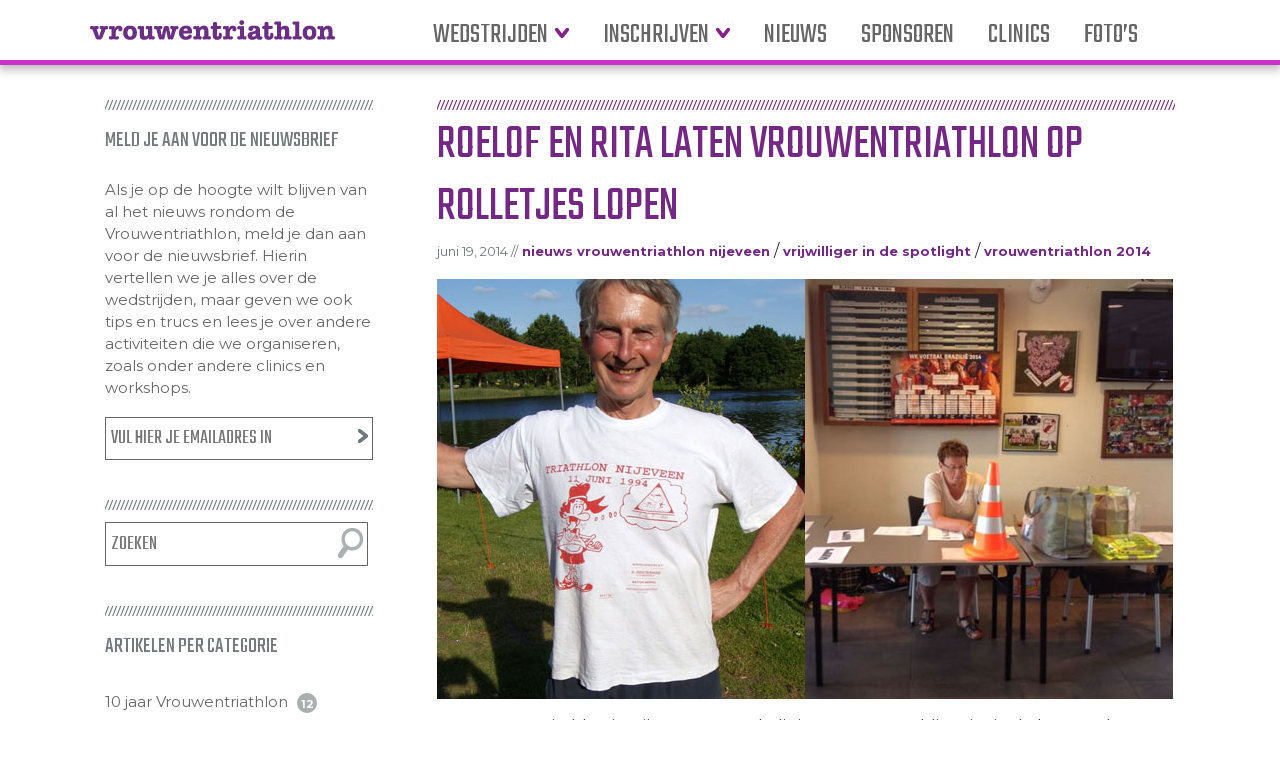

--- FILE ---
content_type: text/html; charset=UTF-8
request_url: https://www.vrouwentriathlon.nl/roelof-en-rita-laten-vrouwentriathlon-op-rolletjes-lopen/
body_size: 7381
content:
<!doctype html>
<html lang="nl" xmlns:fb="https://www.facebook.com/2008/fbml" xmlns:addthis="https://www.addthis.com/help/api-spec"  class="no-js">
	<head>
		<meta charset="UTF-8">
		<title>  Roelof en Rita laten Vrouwentriathlon op rolletjes lopen : Vrouwentriathlon</title>
		
		<!-- dns prefetch -->
		<link href="//www.google-analytics.com" rel="dns-prefetch">
		
		<!-- meta -->
		<meta http-equiv="X-UA-Compatible" content="IE=edge,chrome=1">
		<!--<meta name="viewport" content="width=device-width,initial-scale=1.0">-->
		<meta name="description" content="enige echte vrouwentriathlon van Nederland">
		
		<!-- icons -->
		<link href="https://www.vrouwentriathlon.nl/wp-content/themes/vt2013/img/icons/favicon.ico" rel="shortcut icon">
		<link href="https://www.vrouwentriathlon.nl/wp-content/themes/vt2013/img/icons/touch.png" rel="apple-touch-icon-precomposed">
			
		<!-- google fonts -->
		<link href="https://fonts.googleapis.com/css?family=Montserrat:400,700|Teko&display=swap" rel="stylesheet">

		<meta name='robots' content='max-image-preview:large' />
<link rel='dns-prefetch' href='//ajax.googleapis.com' />
<link rel='dns-prefetch' href='//s7.addthis.com' />
<link rel='dns-prefetch' href='//s.w.org' />
		<script type="text/javascript">
			window._wpemojiSettings = {"baseUrl":"https:\/\/s.w.org\/images\/core\/emoji\/13.1.0\/72x72\/","ext":".png","svgUrl":"https:\/\/s.w.org\/images\/core\/emoji\/13.1.0\/svg\/","svgExt":".svg","source":{"concatemoji":"https:\/\/www.vrouwentriathlon.nl\/wp-includes\/js\/wp-emoji-release.min.js?ver=5.8.12"}};
			!function(e,a,t){var n,r,o,i=a.createElement("canvas"),p=i.getContext&&i.getContext("2d");function s(e,t){var a=String.fromCharCode;p.clearRect(0,0,i.width,i.height),p.fillText(a.apply(this,e),0,0);e=i.toDataURL();return p.clearRect(0,0,i.width,i.height),p.fillText(a.apply(this,t),0,0),e===i.toDataURL()}function c(e){var t=a.createElement("script");t.src=e,t.defer=t.type="text/javascript",a.getElementsByTagName("head")[0].appendChild(t)}for(o=Array("flag","emoji"),t.supports={everything:!0,everythingExceptFlag:!0},r=0;r<o.length;r++)t.supports[o[r]]=function(e){if(!p||!p.fillText)return!1;switch(p.textBaseline="top",p.font="600 32px Arial",e){case"flag":return s([127987,65039,8205,9895,65039],[127987,65039,8203,9895,65039])?!1:!s([55356,56826,55356,56819],[55356,56826,8203,55356,56819])&&!s([55356,57332,56128,56423,56128,56418,56128,56421,56128,56430,56128,56423,56128,56447],[55356,57332,8203,56128,56423,8203,56128,56418,8203,56128,56421,8203,56128,56430,8203,56128,56423,8203,56128,56447]);case"emoji":return!s([10084,65039,8205,55357,56613],[10084,65039,8203,55357,56613])}return!1}(o[r]),t.supports.everything=t.supports.everything&&t.supports[o[r]],"flag"!==o[r]&&(t.supports.everythingExceptFlag=t.supports.everythingExceptFlag&&t.supports[o[r]]);t.supports.everythingExceptFlag=t.supports.everythingExceptFlag&&!t.supports.flag,t.DOMReady=!1,t.readyCallback=function(){t.DOMReady=!0},t.supports.everything||(n=function(){t.readyCallback()},a.addEventListener?(a.addEventListener("DOMContentLoaded",n,!1),e.addEventListener("load",n,!1)):(e.attachEvent("onload",n),a.attachEvent("onreadystatechange",function(){"complete"===a.readyState&&t.readyCallback()})),(n=t.source||{}).concatemoji?c(n.concatemoji):n.wpemoji&&n.twemoji&&(c(n.twemoji),c(n.wpemoji)))}(window,document,window._wpemojiSettings);
		</script>
		<style type="text/css">
img.wp-smiley,
img.emoji {
	display: inline !important;
	border: none !important;
	box-shadow: none !important;
	height: 1em !important;
	width: 1em !important;
	margin: 0 .07em !important;
	vertical-align: -0.1em !important;
	background: none !important;
	padding: 0 !important;
}
</style>
	<link rel='stylesheet' id='wp-block-library-css'  href='https://www.vrouwentriathlon.nl/wp-includes/css/dist/block-library/style.min.css?ver=5.8.12' media='all' />
<link rel='stylesheet' id='wpt-twitter-feed-css'  href='https://www.vrouwentriathlon.nl/wp-content/plugins/wp-to-twitter/css/twitter-feed.css?ver=5.8.12' media='all' />
<link rel='stylesheet' id='mc4wp-form-basic-css'  href='https://www.vrouwentriathlon.nl/wp-content/plugins/mailchimp-for-wp/assets/css/form-basic.css?ver=4.9.11' media='all' />
<link rel='stylesheet' id='normalize-css'  href='https://www.vrouwentriathlon.nl/wp-content/themes/vt2013/normalize.css?ver=1.0' media='all' />
<link rel='stylesheet' id='vt2013-css'  href='https://www.vrouwentriathlon.nl/wp-content/themes/vt2013/style.css?ver=1.0' media='all' />
<link rel='stylesheet' id='addthis_all_pages-css'  href='https://www.vrouwentriathlon.nl/wp-content/plugins/addthis/frontend/build/addthis_wordpress_public.min.css?ver=5.8.12' media='all' />
<script type='text/javascript' src='//ajax.googleapis.com/ajax/libs/jquery/1.10.1/jquery.min.js?ver=1.9.1' id='jquery-js'></script>
<script type='text/javascript' src='https://www.vrouwentriathlon.nl/wp-content/themes/vt2013/js/scripts.js?ver=1.0.0' id='vt2013scripts-js'></script>
<script type='text/javascript' src='https://www.vrouwentriathlon.nl/wp-admin/admin-ajax.php?action=addthis_global_options_settings&#038;ver=5.8.12' id='addthis_global_options-js'></script>
<script type='text/javascript' src='https://s7.addthis.com/js/300/addthis_widget.js?ver=5.8.12#pubid=ra-52dd3f831ccd6ce8' id='addthis_widget-js'></script>
<link rel="https://api.w.org/" href="https://www.vrouwentriathlon.nl/wp-json/" /><link rel="alternate" type="application/json" href="https://www.vrouwentriathlon.nl/wp-json/wp/v2/posts/5792" /><link rel="alternate" type="application/json+oembed" href="https://www.vrouwentriathlon.nl/wp-json/oembed/1.0/embed?url=https%3A%2F%2Fwww.vrouwentriathlon.nl%2Froelof-en-rita-laten-vrouwentriathlon-op-rolletjes-lopen%2F" />
<link rel="alternate" type="text/xml+oembed" href="https://www.vrouwentriathlon.nl/wp-json/oembed/1.0/embed?url=https%3A%2F%2Fwww.vrouwentriathlon.nl%2Froelof-en-rita-laten-vrouwentriathlon-op-rolletjes-lopen%2F&#038;format=xml" />
	</head>
	<body class="post-template-default single single-post postid-5792 single-format-standard roelof-en-rita-laten-vrouwentriathlon-op-rolletjes-lopen">
	
		<!-- header -->
			<header class="header group" role="banner">
				<div class="wrapper group">
					<!-- logo -->
					<div class="logo">
						<a href="https://www.vrouwentriathlon.nl">
							Vrouwentriathlon
						</a>
					</div>
					<!-- /logo -->
					
					<!-- nav -->
					<nav class="nav" role="navigation">
						<ul id="menu-hoofdmenu" class="main-nav"><li id="menu-item-5301" class="menu-item menu-item-type-custom menu-item-object-custom menu-item-has-children menu-item-5301"><a href="#">Wedstrijden</a>
<ul class="sub-menu">
	<li id="menu-item-5557" class="menu-item menu-item-type-post_type menu-item-object-page menu-item-5557"><a href="https://www.vrouwentriathlon.nl/wedstrijden/zwemloop-eijsden/">Zwemloop Eijsden</a></li>
	<li id="menu-item-5321" class="menu-item menu-item-type-post_type menu-item-object-page menu-item-5321"><a href="https://www.vrouwentriathlon.nl/wedstrijden/info-beusichem/">Vrouwentriathlon Beusichem</a></li>
</ul>
</li>
<li id="menu-item-5419" class="menu-item menu-item-type-custom menu-item-object-custom menu-item-has-children menu-item-5419"><a href="#">Inschrijven</a>
<ul class="sub-menu">
	<li id="menu-item-6307" class="menu-item menu-item-type-post_type menu-item-object-page menu-item-6307"><a href="https://www.vrouwentriathlon.nl/zwemloop-eijsden/">Inschrijven Zwemloop Eijsden</a></li>
	<li id="menu-item-5311" class="menu-item menu-item-type-post_type menu-item-object-page menu-item-5311"><a href="https://www.vrouwentriathlon.nl/inschrijven/inschrijven-vrouwentriathlon/">Inschrijven Vrouwentriathlon Beusichem</a></li>
</ul>
</li>
<li id="menu-item-5322" class="menu-item menu-item-type-post_type menu-item-object-page current_page_parent menu-item-5322"><a href="https://www.vrouwentriathlon.nl/nieuws/">Nieuws</a></li>
<li id="menu-item-6602" class="menu-item menu-item-type-post_type menu-item-object-page menu-item-6602"><a href="https://www.vrouwentriathlon.nl/sponsoring/">Sponsoren</a></li>
<li id="menu-item-7156" class="menu-item menu-item-type-taxonomy menu-item-object-category menu-item-7156"><a href="https://www.vrouwentriathlon.nl/category/trainingen-en-clinics/">Clinics</a></li>
<li id="menu-item-7159" class="menu-item menu-item-type-post_type menu-item-object-page menu-item-7159"><a href="https://www.vrouwentriathlon.nl/fotos/">Foto&#8217;s</a></li>
</ul>					</nav>
					<!-- /nav -->
				</div> <!-- /wrapper -->
			</header>
			<!-- /header --><div class="wrapper content single group">
<!-- sidebar -->
<aside class="sidebar" role="complementary">

	<div class="sidebar-widget">
		<div id="text-3" class="widget_text widget"><h3>Meld je aan voor de nieuwsbrief</h3>			<div class="textwidget"><p>Als je op de hoogte wilt blijven van al het nieuws rondom de Vrouwentriathlon, meld je dan aan voor de nieuwsbrief. Hierin vertellen we je alles over de wedstrijden, maar geven we ook tips en trucs en lees je over andere activiteiten die we organiseren, zoals onder andere clinics en workshops.</p>

<script>(function() {
	window.mc4wp = window.mc4wp || {
		listeners: [],
		forms: {
			on: function(evt, cb) {
				window.mc4wp.listeners.push(
					{
						event   : evt,
						callback: cb
					}
				);
			}
		}
	}
})();
</script><!-- Mailchimp for WordPress v4.9.11 - https://wordpress.org/plugins/mailchimp-for-wp/ --><form id="mc4wp-form-1" class="mc4wp-form mc4wp-form-7153 mc4wp-form-basic" method="post" data-id="7153" data-name="Standaard inschrijfformulier" ><div class="mc4wp-form-fields"><p>
	<label>Email Address:</label> 
	<input type="email" name="EMAIL" placeholder="Vul hier je emailadres in" required="required"> 
<input type="submit" value="schrijf me in">
</p></div><label style="display: none !important;">Laat dit veld leeg als je een mens bent: <input type="text" name="_mc4wp_honeypot" value="" tabindex="-1" autocomplete="off" /></label><input type="hidden" name="_mc4wp_timestamp" value="1769911634" /><input type="hidden" name="_mc4wp_form_id" value="7153" /><input type="hidden" name="_mc4wp_form_element_id" value="mc4wp-form-1" /><div class="mc4wp-response"></div></form><!-- / Mailchimp for WordPress Plugin --></div>
		</div><div id="search-3" class="widget_search widget"><!-- search -->
<form class="search" method="get" action="https://www.vrouwentriathlon.nl" role="search">
	<input class="search-input" type="search" name="s" placeholder="Zoeken">
	<button class="search-submit" type="submit" role="button">Nu zoeken</button>
</form>
<!-- /search --></div><div id="categories-4" class="widget_categories widget"><h3>Artikelen per categorie</h3>
			<ul>
					<li class="cat-item cat-item-861"><a href="https://www.vrouwentriathlon.nl/category/10-jaar-vrouwentriathlon/">10 jaar Vrouwentriathlon</a> <span class="post-count"> 12 </span>
</li>
	<li class="cat-item cat-item-224"><a href="https://www.vrouwentriathlon.nl/category/coming-events/">Aankomende evenementen</a> <span class="post-count"> 43 </span>
</li>
	<li class="cat-item cat-item-225"><a href="https://www.vrouwentriathlon.nl/category/blog/">Blog</a> <span class="post-count"> 62 </span>
</li>
	<li class="cat-item cat-item-881"><a href="https://www.vrouwentriathlon.nl/category/blog-ironmama-sione/">Blog Ironmama Sione</a> <span class="post-count"> 11 </span>
</li>
	<li class="cat-item cat-item-13"><a href="https://www.vrouwentriathlon.nl/category/deelneemster-van-de-maand/">Deelneemster van de maand</a> <span class="post-count"> 77 </span>
</li>
	<li class="cat-item cat-item-3"><a href="https://www.vrouwentriathlon.nl/category/inschrijven/">Inschrijven algemeen</a> <span class="post-count"> 12 </span>
</li>
	<li class="cat-item cat-item-798"><a href="https://www.vrouwentriathlon.nl/category/ironmama-sione-naar-wk/">Ironmama Sione naar WK</a> <span class="post-count"> 10 </span>
</li>
	<li class="cat-item cat-item-12"><a href="https://www.vrouwentriathlon.nl/category/nieuwtjes/">Nieuws</a> <span class="post-count"> 328 </span>
</li>
	<li class="cat-item cat-item-220"><a href="https://www.vrouwentriathlon.nl/category/nieuws-vrouwentriathlon-beesd/">Nieuws Vrouwentriathlon Beesd</a> <span class="post-count"> 52 </span>
</li>
	<li class="cat-item cat-item-219"><a href="https://www.vrouwentriathlon.nl/category/nieuws-vrouwentriathlon-nijeveen/">Nieuws Vrouwentriathlon Nijeveen</a> <span class="post-count"> 25 </span>
</li>
	<li class="cat-item cat-item-221"><a href="https://www.vrouwentriathlon.nl/category/nieuws-vrouwentriathlon-utrecht/">Nieuws Vrouwentriathlon Utrecht</a> <span class="post-count"> 73 </span>
</li>
	<li class="cat-item cat-item-229"><a href="https://www.vrouwentriathlon.nl/category/nieuws-zwemloop-het-lint/">Nieuws Zwemloop Het Lint</a> <span class="post-count"> 57 </span>
</li>
	<li class="cat-item cat-item-11"><a href="https://www.vrouwentriathlon.nl/category/sponsoren/">Sponsoren</a> <span class="post-count"> 107 </span>
</li>
	<li class="cat-item cat-item-7"><a href="https://www.vrouwentriathlon.nl/category/tips-n-trics/">Tips &#039;n trucs</a> <span class="post-count"> 64 </span>
</li>
	<li class="cat-item cat-item-28"><a href="https://www.vrouwentriathlon.nl/category/trainingen-en-clinics/">Trainingen en clinics</a> <span class="post-count"> 127 </span>
</li>
	<li class="cat-item cat-item-67"><a href="https://www.vrouwentriathlon.nl/category/vrijwilliger-in-de-spotlight/">Vrijwilliger in de spotlight</a> <span class="post-count"> 53 </span>
</li>
	<li class="cat-item cat-item-16"><a href="https://www.vrouwentriathlon.nl/category/vrouwentriathlon-archief/vrouwentriathlon-2010/">Vrouwentriathlon 2010</a> <span class="post-count"> 14 </span>
</li>
	<li class="cat-item cat-item-27"><a href="https://www.vrouwentriathlon.nl/category/vrouwentriathlon-archief/vrouwentriathlon-2011/">Vrouwentriathlon 2011</a> <span class="post-count"> 18 </span>
</li>
	<li class="cat-item cat-item-92"><a href="https://www.vrouwentriathlon.nl/category/vrouwentriathlon-archief/vrouwentriathlon-2012-2/">Vrouwentriathlon 2012</a> <span class="post-count"> 7 </span>
</li>
	<li class="cat-item cat-item-206"><a href="https://www.vrouwentriathlon.nl/category/vrouwentriathlon-archief/vrouwentriathlon-2013/">Vrouwentriathlon 2013</a> <span class="post-count"> 13 </span>
</li>
	<li class="cat-item cat-item-242"><a href="https://www.vrouwentriathlon.nl/category/vrouwentriathlon-2014/">Vrouwentriathlon 2014</a> <span class="post-count"> 11 </span>
</li>
	<li class="cat-item cat-item-271"><a href="https://www.vrouwentriathlon.nl/category/vrouwentriathlon-2015/">Vrouwentriathlon 2015</a> <span class="post-count"> 4 </span>
</li>
	<li class="cat-item cat-item-387"><a href="https://www.vrouwentriathlon.nl/category/vrouwentriathlon-2016/">Vrouwentriathlon 2016</a> <span class="post-count"> 3 </span>
</li>
	<li class="cat-item cat-item-277"><a href="https://www.vrouwentriathlon.nl/category/vrouwentriathlonteam/">Vrouwentriathlonteam</a> <span class="post-count"> 71 </span>
</li>
			</ul>

			</div>	</div>

</aside>
<!-- /sidebar -->
	<!-- section -->
	<section role="main" class="single-content">
			
		<!-- article -->
		<article id="post-5792" class="post-5792 post type-post status-publish format-standard has-post-thumbnail hentry category-nieuws-vrouwentriathlon-nijeveen category-vrijwilliger-in-de-spotlight category-vrouwentriathlon-2014 tag-nijeveen tag-vrijwilligers tag-vrouwentriathlon">
			<!-- post title -->
			<h1 class="post-title">Roelof en Rita laten Vrouwentriathlon op rolletjes lopen</h1>
			<!-- /post title -->
			<!-- post details -->
			<span class="date">juni 19, 2014 // </span>
			<p class="meta"><a href="https://www.vrouwentriathlon.nl/category/nieuws-vrouwentriathlon-nijeveen/" rel="tag">Nieuws Vrouwentriathlon Nijeveen</a> / <a href="https://www.vrouwentriathlon.nl/category/vrijwilliger-in-de-spotlight/" rel="tag">Vrijwilliger in de spotlight</a> / <a href="https://www.vrouwentriathlon.nl/category/vrouwentriathlon-2014/" rel="tag">Vrouwentriathlon 2014</a></p>
			<!-- /post details -->
			<!-- post thumbnail -->
							<div class="featured-img">
					<img src="https://www.vrouwentriathlon.nl/wp-content/uploads/2014/06/beeld_roelof_web.jpg" class="attachment-large size-large wp-post-image" alt="Vrijwilligerscoördinatoren Nijeveen" loading="lazy" />				</div>	
							
			<!-- /post thumbnail -->
			<div class="at-above-post addthis_tool" data-url="https://www.vrouwentriathlon.nl/roelof-en-rita-laten-vrouwentriathlon-op-rolletjes-lopen/"></div><p>De Vrouwentriathlon in Nijeveen was ook dit jaar weer geweldig. Niet in de laatste plaats door de inzet van vele vrijwilligers. Roelof Moes en Rita de Groot zijn de twee vrijwilligerscoördinatoren voor het evenement in Drenthe. In overleg met de organisatoren – de Stichting Vrouwentriathlon &#8211; regelen zij dat er voldoende vrijwilligers zijn en dat al het grote materiaal, zoals dranghekken, er op tijd is. We stellen Roelof en Rita graag even aan jullie voor!</p>
<p>Roelof Moes is voorzitter van de zwemvereniging TZT86 (triatlonzwemtraining86). Van 1989 tot en met 2008 organiseerde deze vereniging triatlons in Nijeveen. “De laatste jaren hadden we echter een fors nadelig saldo, waardoor we moesten stoppen, we organiseren nog wel elke eerste zaterdag van december een halve marathon en een trimloop”, vertelt Roelof. “Vorig jaar belde Sione Jongstra met de vraag of het parcours van Nijeveen gebruikt kon worden voor de Vrouwentriatlon. Ik was direct enthousiast en ook de anderen uit de organisatiecommissie.” Roelof onderhoudt de contacten met degenen die zorgen voor het brengen en ophalen van materialen zoals dranghekken en steigerpijpen. Daarnaast informeert hij de andere verenigingen op het sportpark.</p>
<p>Roelof is apotheekhoudend huisarts in Nijeveen, houdt hobbymatig blonde d’ Aquitaine (koeien) is een echte duursporter: hardlopen, wielrennen, zwemmen, schaatsen/skeeleren en langlaufen zijn sporten die hij allemaal heeft gedaan. Zo liep hij diverse marathons, schaatste hij vele (alternatieve) Elfstedentochten en deed hij mee aan zomer- en wintertriathlons.</p>
<p>“Ik doe nog steeds veel aan al deze duursporten. Ruim drie jaar geleden moest ik in anderhalve dag heel vaak gereanimeerd worden vanwege het steeds terugkeren van dodelijke ritmestoornissen. Gelukkig heb ik het overleefd en werk en sport nu weer als voorheen. Wel draag ik nu een ICD (pacemaker en defibrillator onder de huid). Hierbij mag je niet zwemmen in open water. Een triatlon op Ameland zit er dan ook niet meer in voor mij.”</p>
<p>Rita de Groot maakt – net als Roelof – al jaren deel uit van het bestuur van TZT86. Eerst als gewoon bestuurslid en daarna als secretaris. Rita regelt dat er voldoende vrijwilligers zijn voor de diverse werkzaamheden tijdens de Vrouwentriathlon: van wateraangevers tot verkeersregelaars. “Toen vorig jaar de Vrouwentriathlon naar Nijeveen kwam, was het wel even een flink geregel. Maar het mooie van een dorp als Nijeveen is: de mensen kennen elkaar. Dus ik heb iedereen gebeld en een mooi bestand aangelegd. Dit jaar hoefde ik alleen maar iedereen weer te mailen.” Vele vrijwilligers hebben al aangegeven er volgend jaar weer bij te zijn. “Geweldig toch!”</p>
<p>Rita is zelf sportief, maar is zeker geen triatleet. “Ik fiets liever op een gewone fiets! Mijn man doet wel triathlons en marathons. Daardoor weet ik wel waarover ik het heb, wat er bij komt kijken, waaraan je moet denken.” Juist vanwege de drie verschillende sportonderdelen moet er heel wat worden geregeld. Maar dat past precies in het straatje van Rita. “Dat vind ik leuk, tien dingen tegelijk doen.”</p>
<p>Rita vindt het erg leuk dat de Vrouwentriathlon ook in Nijeveen wordt gehouden. “Toen ik vorig jaar alle vrijwilligers belde, dachten er een heleboel dat we als TZT68 weer triathklons gingen organiseren. Dus we hebben wel moeten uitleggen dat we alleen maar ondersteuning bieden, niet het organiserende team zijn, dat is de Stichting Vrouwentriathlon. Maar ik vind het prachtig dat alle deelnemers hier naartoe komen. We hebben hier een mooie plas om in te zwemmen en een prachtig fiets- en loopparcours. En de sfeer in Drenthe is altijd goed, ook bij ons eigen evenement in de winter: de halve marathon.”</p>
<!-- AddThis Advanced Settings above via filter on the_content --><!-- AddThis Advanced Settings below via filter on the_content --><div class="addthis_toolbox addthis_default_style">
<a class="addthis_button_facebook custom">Deel op Facebook
</a><a class="addthis_button_twitter custom">Deel op Twitter
</a><a class="addthis_button_email custom">Mail naar een vriend(in)</a>
</div><!-- AddThis Advanced Settings generic via filter on the_content --><!-- AddThis Share Buttons above via filter on the_content --><!-- AddThis Share Buttons below via filter on the_content --><div class="at-below-post addthis_tool" data-url="https://www.vrouwentriathlon.nl/roelof-en-rita-laten-vrouwentriathlon-op-rolletjes-lopen/"></div><!-- AddThis Share Buttons generic via filter on the_content -->
			<!-- <section class="social-share">
					<a href="https://www.facebook.com/sharer/sharer.php?u=https://www.vrouwentriathlon.nl/roelof-en-rita-laten-vrouwentriathlon-op-rolletjes-lopen/" class="share-facebook">Deel op Facebook</a>
					<a href="#" class="share-twitter">Deel op Twitter</a>
					<a href="mailto:?subject=Ik kwam dit tegen en dacht dat je het misschien interessant zou vinden&body=https://www.vrouwentriathlon.nl/roelof-en-rita-laten-vrouwentriathlon-op-rolletjes-lopen/" class="share-mail">Mail naar een vriend(in)</a>
			</section> -->
		</article>
		<!-- /article -->
		
		
		</section>
	<!-- /section -->
</div><!-- /wrapper -->	
<script type='text/javascript'>
	var _gaq = _gaq || [];
	_gaq.push(['_setAccount', 'UA-12273138-1']);
_gaq.push(['_trackPageview']);

	(function() {
		var ga = document.createElement('script'); ga.type = 'text/javascript'; ga.async = true;
		ga.src = ('https:' == document.location.protocol ? 'https://ssl' : 'http://www') + '.google-analytics.com/ga.js';
		var s = document.getElementsByTagName('script')[0]; s.parentNode.insertBefore(ga, s);
	})();
</script>
			<!-- footer -->
			<footer class="footer group" role="contentinfo">
				<div class="wrapper group">
					<div id="text-5" class="widget_text footer-widget"><h2 class="widget-title">Contact</h2>			<div class="textwidget">Heb je een vraag of wil je om een andere reden met ons in contact komen? Mail dan naar:
<a href="mailto:info@vrouwentriathlon.nl">info@vrouwentriathlon.nl</a>

Wil je ons sponsoren? Daarover vind je meer informatie op <a href="http://www.vrouwentriathlon.nl/sponsoring">onze sponsorpagina</a></div>
		</div><div id="text-2" class="widget_text footer-widget"><h2 class="widget-title">Blijf op de hoogte</h2>			<div class="textwidget"><p>Wil je op de hoogte blijven van al onze activiteiten? Meld je dan aan voor onze nieuwsbrief.</p>

<script>(function() {
	window.mc4wp = window.mc4wp || {
		listeners: [],
		forms: {
			on: function(evt, cb) {
				window.mc4wp.listeners.push(
					{
						event   : evt,
						callback: cb
					}
				);
			}
		}
	}
})();
</script><!-- Mailchimp for WordPress v4.9.11 - https://wordpress.org/plugins/mailchimp-for-wp/ --><form id="mc4wp-form-2" class="mc4wp-form mc4wp-form-7153 mc4wp-form-basic" method="post" data-id="7153" data-name="Standaard inschrijfformulier" ><div class="mc4wp-form-fields"><p>
	<label>Email Address:</label> 
	<input type="email" name="EMAIL" placeholder="Vul hier je emailadres in" required="required"> 
<input type="submit" value="schrijf me in">
</p></div><label style="display: none !important;">Laat dit veld leeg als je een mens bent: <input type="text" name="_mc4wp_honeypot" value="" tabindex="-1" autocomplete="off" /></label><input type="hidden" name="_mc4wp_timestamp" value="1769911634" /><input type="hidden" name="_mc4wp_form_id" value="7153" /><input type="hidden" name="_mc4wp_form_element_id" value="mc4wp-form-2" /><div class="mc4wp-response"></div></form><!-- / Mailchimp for WordPress Plugin --></div>
		</div><div id="text-7" class="widget_text footer-widget"><h2 class="widget-title">Informatie</h2>			<div class="textwidget"><ul class="footer-page-list">
	<li class="page_item"><a href="http://www.vrouwentriathlon.nl/over-ons/" title="Over ons">Over ons</a></li>
	<li class="page_item"><a href="http://www.vrouwentriathlon.nl/voorwaarden/" title="Voorwaarden">Voorwaarden</a></li>
	<li class="page_item"><a href="http://www.vrouwentriathlon.nl/contact/" title="Contact">Contact</a></li>
	<li class="page_item"><a href="http://www.vrouwentriathlon.nl/english/" title="English">English</a></li>
	<li class="page_item"><a href="http://www.vrouwentriathlon.nl/vrijwilligers/" title="Vrijwilligers">Vrijwilligers</a></li>
	<li class="page_item page-item-7157"><a href="http://www.vrouwentriathlon.nl/fotos/" title="Foto's">Foto's</a></li>
	<li class="page_item"><a href="http://www.vrouwentriathlon.nl/pers/" title="Pers">Pers</a></li>
	<li class="page_item"><a href="http://www.vrouwentriathlon.nl/sponsoring/" title="Sponsoren">Sponsoren</a></li>
</ul></div>
		</div>				</div>
			</footer>
			<!-- /footer -->
		

		<script>(function() {function maybePrefixUrlField () {
  const value = this.value.trim()
  if (value !== '' && value.indexOf('http') !== 0) {
    this.value = 'http://' + value
  }
}

const urlFields = document.querySelectorAll('.mc4wp-form input[type="url"]')
for (let j = 0; j < urlFields.length; j++) {
  urlFields[j].addEventListener('blur', maybePrefixUrlField)
}
})();</script><script type='text/javascript' src='https://www.vrouwentriathlon.nl/wp-includes/js/wp-embed.min.js?ver=5.8.12' id='wp-embed-js'></script>
<script type='text/javascript' defer src='https://www.vrouwentriathlon.nl/wp-content/plugins/mailchimp-for-wp/assets/js/forms.js?ver=4.9.11' id='mc4wp-forms-api-js'></script>
		
	</body>
</html>